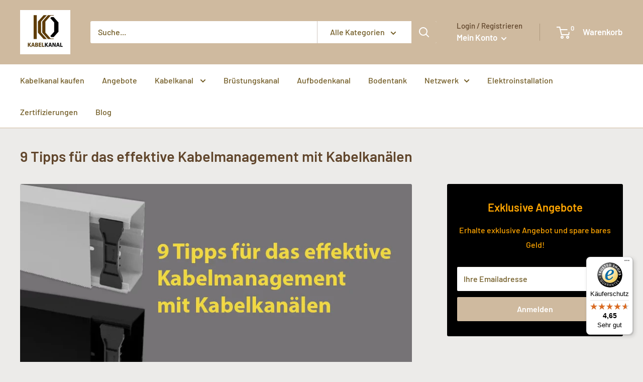

--- FILE ---
content_type: text/javascript
request_url: https://widgets.trustedshops.com/js/XAE9964BF6E06F928202D78F010A6133B.js
body_size: 1455
content:
((e,t)=>{const a={shopInfo:{tsId:"XAE9964BF6E06F928202D78F010A6133B",name:"kabelkanal-kaufen.de",url:"kabelkanal-kaufen.de",language:"de",targetMarket:"DEU",ratingVariant:"WIDGET",eTrustedIds:{accountId:"acc-492bf87d-c99e-453b-b31a-0c4fe03f701c",channelId:"chl-d6649aee-08e6-4c1e-9189-afdcc4239821"},buyerProtection:{certificateType:"CLASSIC",certificateState:"PRODUCTION",mainProtectionCurrency:"EUR",classicProtectionAmount:100,maxProtectionDuration:30,plusProtectionAmount:2e4,basicProtectionAmount:100,firstCertified:"2022-03-07 16:35:41"},reviewSystem:{rating:{averageRating:4.65,averageRatingCount:272,overallRatingCount:695,distribution:{oneStar:12,twoStars:6,threeStars:2,fourStars:24,fiveStars:228}},reviews:[{average:5,buyerStatement:"Alles top gelaufen!",rawChangeDate:"2026-01-22T16:48:25.000Z",changeDate:"22.1.2026",transactionDate:"15.1.2026"},{average:5,buyerStatement:"Alles Produkte wie beschrieben, Lieferung war pünktlich.\nLediglich das die Teile der kleineren Sendung mit in die Verpackung des Sperrguts gepasst hätten, hat mich ein wenig gestört.",rawChangeDate:"2026-01-18T22:18:07.000Z",changeDate:"18.1.2026",transactionDate:"10.1.2026"},{average:5,buyerStatement:"Vergleichsweise günstiger Preis, schnelle Lieferung, gute Qualität",rawChangeDate:"2026-01-17T06:35:27.000Z",changeDate:"17.1.2026",transactionDate:"8.1.2026"}]},features:["SHOP_CONSUMER_MEMBERSHIP","GUARANTEE_RECOG_CLASSIC_INTEGRATION","MARS_REVIEWS","MARS_EVENTS","DISABLE_REVIEWREQUEST_SENDING","MARS_QUESTIONNAIRE","MARS_PUBLIC_QUESTIONNAIRE","REVIEWS_AUTO_COLLECTION"],consentManagementType:"OFF",urls:{profileUrl:"https://www.trustedshops.de/bewertung/info_XAE9964BF6E06F928202D78F010A6133B.html",profileUrlLegalSection:"https://www.trustedshops.de/bewertung/info_XAE9964BF6E06F928202D78F010A6133B.html#legal-info",reviewLegalUrl:"https://help.etrusted.com/hc/de/articles/23970864566162"},contractStartDate:"2022-02-21 00:00:00",shopkeeper:{name:"KOMIB GmbH",street:"Stresemannstr. 35",country:"DE",city:"Bremen",zip:"28207"},displayVariant:"full",variant:"full",twoLetterCountryCode:"DE"},"process.env":{STAGE:"prod"},externalConfig:{trustbadgeScriptUrl:"https://widgets.trustedshops.com/assets/trustbadge.js",cdnDomain:"widgets.trustedshops.com"},elementIdSuffix:"-98e3dadd90eb493088abdc5597a70810",buildTimestamp:"2026-01-24T05:39:09.551Z",buildStage:"prod"},r=a=>{const{trustbadgeScriptUrl:r}=a.externalConfig;let n=t.querySelector(`script[src="${r}"]`);n&&t.body.removeChild(n),n=t.createElement("script"),n.src=r,n.charset="utf-8",n.setAttribute("data-type","trustbadge-business-logic"),n.onerror=()=>{throw new Error(`The Trustbadge script could not be loaded from ${r}. Have you maybe selected an invalid TSID?`)},n.onload=()=>{e.trustbadge?.load(a)},t.body.appendChild(n)};"complete"===t.readyState?r(a):e.addEventListener("load",(()=>{r(a)}))})(window,document);

--- FILE ---
content_type: text/javascript
request_url: https://kabelkanal-kaufen.de/cdn/shop/t/19/assets/custom.js?v=90373254691674712701713963385
body_size: -545
content:
//# sourceMappingURL=/cdn/shop/t/19/assets/custom.js.map?v=90373254691674712701713963385
